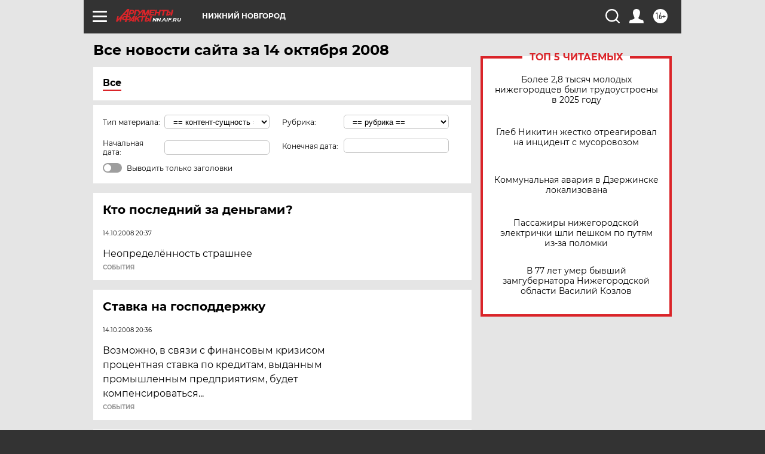

--- FILE ---
content_type: text/html
request_url: https://tns-counter.ru/nc01a**R%3Eundefined*aif_ru/ru/UTF-8/tmsec=aif_ru/995543957***
body_size: -71
content:
24C9650869780C4CX1769475148:24C9650869780C4CX1769475148